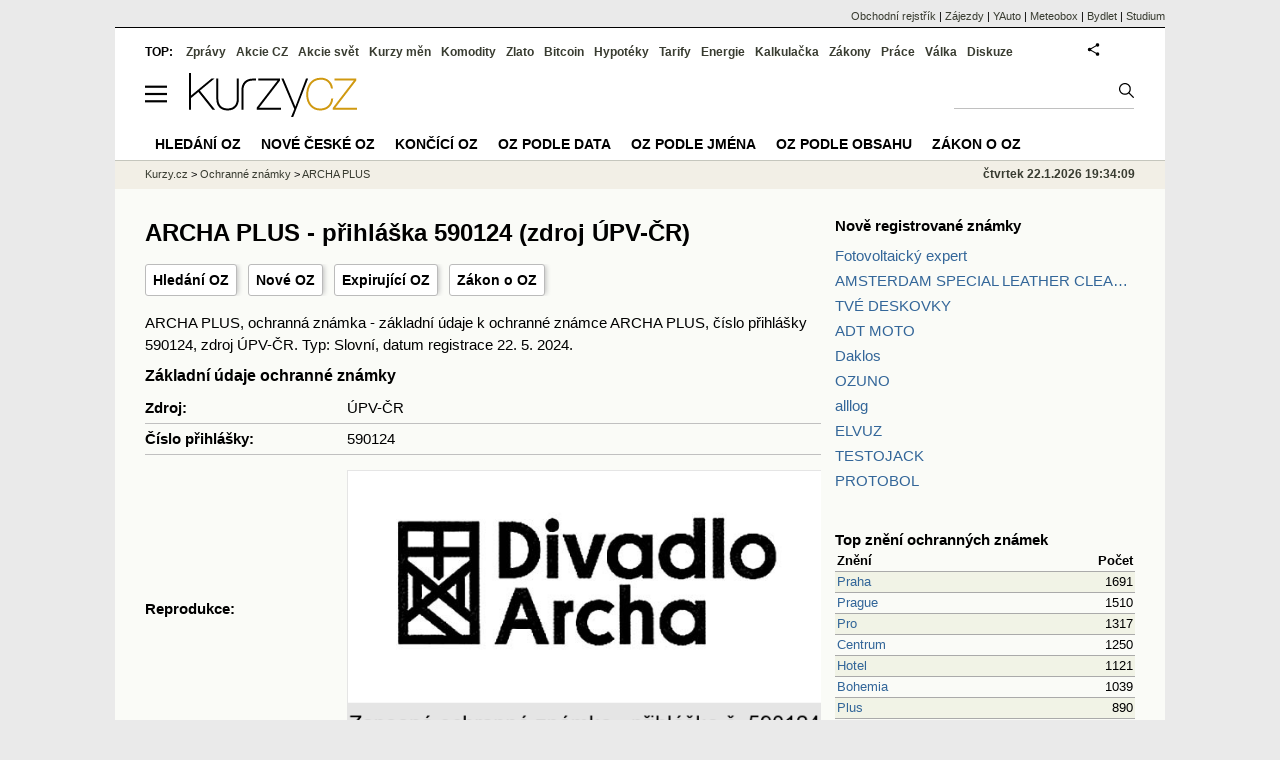

--- FILE ---
content_type: text/html; charset=utf-8
request_url: https://oz.kurzy.cz/mark/archa-plus-p590124/
body_size: 12446
content:
<!DOCTYPE html>
<html lang="cs">
	<head>
	<meta http-equiv="X-UA-Compatible" content="IE=edge">

	
	<script>z_start = new Date();mobile_view=false;jsmobil=0;pp_gemius_identifier='zPcwC6bPr0xHCmRBSpW_htT4LXTBIk8pxj9Avq.jn3v.T7';var pp_gemius_use_cmp=true;window['gtag_enable_tcf_support']=true</script>


	<meta charset="utf-8"><meta http-equiv="content-language" content="cs">
	<title>ARCHA PLUS - přihláška 590124 (zdroj ÚPV-ČR) | Kurzy.cz</title>
	<meta name="description" content="ARCHA PLUS, ochranná známka - základní údaje k ochranné známce ARCHA PLUS, číslo přihlášky 590124, zdroj ÚPV-ČR. Typ: Slovní, datum registrace 22. 5. 2024."><meta property='og:image' content='https://i.fin.cz/og/oz.kurzy.cz/mark/archa-plus-p590124___add[260122].png' /><meta name="author" content="Kurzy.cz">

	
		<meta name="viewport" content="width=990">
		<script>
	/* <![CDATA[ */
	var a_adv={rs_time:0,rs_timeout:1000,im:function(t){},ram:function(t){},repairIE:function(t){},all:function(t){},get_one:function(t,n){this.runfc("get_one",t,n)},rscript:function(t){},mscript:function(t){},runfc:function(t,n,i,e,o,r,f,s,u,c,m){if("undefined"==typeof a_advs)return 0==this.rs_time&&(this.rs_time=new Date().getTime()),new Date().getTime()-this.rs_time<this.rs_timeout&&"get_one"===t&&setTimeout(this.get_one.bind(this,n,i),100),!1;"get_one"===t&&a_advs.get_one(n,i)}};
	var alia_gSeznamSession
	var alia_adv = {code:'wfoDetail',mc_msg_top:'11457',mc_msg_bot:'11548',mc_msg_rtb:'11548',AdFormCat:'167',tree_code:'wfoDetail',flavour:'full',noview:'',lv:'1',nm:'1'};  
	var alia_gAdServer = 'rs.kurzy.cz'; 
	/*var alia_gAdServer = 'www.kurzy.cz';*/ 
	var alia_gAdPosition = 'wOz';
	var alia_gAdvBulkTemplates  = '______________';
	
		alia_adv.imm = '[base64]'; 
		var alia_gAdvBulkPositions  = '[base64]'; 
		var alia_gAdvPriority = '_doublesky_300adsense_|_250stranka_300adsense_|_|_'
	
	var alia_gCode = 'wfoDetail';
	var alia_gLV = '1'
	var alia_gAdSpecialPosition = ''   
	
	var alia_gDFP = 1
	
	var alia_gVersion = ''
	var alia_adv_params = {};
	var a_adv_cizadb = false;
	var alia_gPrf = 'prf';
	/* ]]> */
</script>



	

	<script src="//s.fin.cz/l/levelN.asp?flavour=full&lmf=260107" async></script>

	 <link type="text/css" href="https://s.fin.cz/l/lm6.css?v=323" rel="stylesheet" media="all"> 

	
	
	<link rel="alternate" type="application/rss+xml" title="RSS kurzy.cz" href="https://www.kurzy.cz/zpravy/util/forext.dat?type=rss">
    <script defer src="https://s.fin.cz/l/js/all2025.js?lmf=251126b" charset="utf-8"></script>

	
	<script src="//ajax.googleapis.com/ajax/libs/jquery/3.6.0/jquery.min.js"></script>

	
    
    
    
    <link type="text/css" rel="stylesheet" href="https://s.fin.cz/l/css/ochranne_znamky/oz.css">

	
		
	</head>
	<body>
	
	
	<div id="adv_mobile"><script>a_adv.im('mobile')</script></div>
	
	<div id="ram" class="ecb">
	
		
		
			<div id="adv_ram"><script>a_adv.im('ram')</script></div>
		
		

		<div id="ram_inner" class="ecb">
		<script>a_adv.ram('k')</script>

		
			<div id="contentnew" class="ecb 1">
		

			
				
					<div id="adv_content"><script> a_adv.im('content') </script></div>
				
			

			
			
  

  <style>
  

  </style>

  
	<!-- levy pravy sloupec bez predelu -->
	<div id="main" class="ecb">
	  <div id="leftcolumn" class="ecb">
		
		
		<h1>ARCHA PLUS - přihláška 590124 (zdroj ÚPV-ČR)</h1>
		
		<div class="menu-page-wrapper">
		<ul class="topmenu">
    
<li><a href="/">Hledání OZ</a></li>
<li><a href="/date/registration/">Nové OZ</a></li>
<li><a href="/date/expiration/">Expirující OZ</a></li>
<li><a href="https://www.kurzy.cz/zakony/441-2003-zakon-o-ochrannych-znamkach/">Zákon o OZ</a></li>

</ul>  
		</div>
		
		
		<!--lc-->
		 
    <div class="container">
        <script>
            function show_more(button) {
                let spans = document.getElementsByClassName('class_description')[button.id].getElementsByTagName('span');
                let expanded = button.innerText.endsWith('+');
                spans[0].style.display = expanded ? 'none' : 'inline';
                spans[1].style.display = expanded ? 'inline' : 'none';
                button.innerText = expanded ? button.innerText.replace('+', '-') : button.innerText.replace('-', '+');
                button.title = expanded ? button.title.replace('více', 'méně') : button.title.replace('méně', 'více');
            }
        </script>
        ARCHA PLUS, ochranná známka - základní údaje k ochranné známce ARCHA PLUS, číslo přihlášky 590124, zdroj ÚPV-ČR. Typ: Slovní, datum registrace 22. 5. 2024.
        <h2 style="margin-top: 0.5em">Základní údaje ochranné známky</h2>
        <table class="mark_detail_table">
            <tr>
                <td>Zdroj:</td>
                <td>ÚPV-ČR</td>
            </tr>
            <tr>
                <td><span>Číslo přihlášky:</span></td>
                <td>590124</td>
            </tr>
            
                <tr>
                    <td>Reprodukce:</td>
                    <td>
                        
                        <img loading="lazy" src="https://i.fin.cz/oz/images/2023/12/13/o5901240.png" loading="lazy" alt="ARCHA PLUS">
                    </td>
                </tr>
            
            
                <tr>
                    <td>Třídy výrobků a služeb:</td>
                    <td>
                        
                            20,
                        
                            35,
                        
                            41
                        
                    </td>
                </tr>
            
            
            <tr>
                <td>Datum podání přihlášky:</td>
                <td>13.12.2023</td>
            </tr>
            
                <tr>
                    <td>Datum registrace</td>
                    <td>22.5.2024</td>
                </tr>
            
            
                <tr>
                    <td>Datum zveřejnění přihlášky:</td>
                    <td>14.2.2024</td>
                </tr>
            
            
                <tr>
                    <td>Datum priority:</td>
                    <td>13.12.2023</td>
                </tr>
            
            <tr>
                <td>Země původu:</td>
                <td>CZ</td>
            </tr>
            <tr>
                <td>Stav dokumentu:</td>
                <td>6 - Zapsaná ochranná známka (platný dokument)</td>
            </tr>
            
                <tr>
                    <td>Druh:</td>
                    <td>Slovní</td>
                </tr>
            
            
                <tr id="goods_services">
                    <td>Seznam výrobků a služeb:</td>
                    <td>
                        <table>
                            <tbody>
                            
                                
                                    <tr class="class_description">
                                        <td>20</td>
                                        <td>
                                            
                                                divadelní nábytek, součásti divadelních výprav – dekorace
                                            
                                        </td>
                                    </tr>
                                
                                
                            
                                
                                    <tr class="class_description">
                                        <td>35</td>
                                        <td>
                                            
                                                propagace a rozšiřování reklamních materiálů
                                            
                                        </td>
                                    </tr>
                                
                                
                            
                                
                                    <tr class="class_description">
                                        <td>41</td>
                                        <td>
                                            
                                                zábava, kulturní, výchovné a vzdělávací aktivity - umělecká tvorba, pronájem zvukových nahrávacích zařízeni, pronájem divadelních dekorací, živá představení, pronájem divadelních sálů, psaní scénářů, výroba divadelních a jiných kulturních představení, předprodej vstupenek, pořádání kulturních akcí, <span>...</span><span style="display: none;">soutěží, festivalů, výstav v tuzemsku i zahraničí, koncertní činnost, organizování a vedení seminářů, činnost nahrávacích studií, taneční kurzy, dabing, divadelní představení, estrády, pronájem koncertních síní a sálů, půjčování audio zařízení, tvorba rozhlasových a televizních programů, skládání hudby, umělecká agentura, výroba zvukových a zvukově obrazových záznamů, výuka, zábava, výkon kulturní činnosti</span>
                                                <button title="Zobrazit více" onclick="show_more(this)" style="border: 1px solid silver;border-radius: 4px;padding: 2px; cursor:pointer; width: 1.5em; height:1.5em;" id=2>+</button>
                                            
                                        </td>
                                    </tr>
                                
                                
                            
                            </tbody>
                        </table>
                    </td>
                </tr>
            
        </table>
    </div>
    
        <div style="text-align: right;">
            <a href="/date/registration/20240522/">Další značky
                registrované 22. 5. 2024 >></a>
        </div>
    

		<!--/lc-->
		<div id="hsocial"></div>

		<!--html_bot-->
					 

		<div id="bzpravy"></div>
		<div id="adv_rectanglespodni"><script>a_adv.im("rectanglespodni")</script></div><hr style="margin-top:15px;height:12px" /><div id="pribuzne"><h2>Příbuzné stránky</h2> <ul class="ul"><li><a href="https://www.kurzy.cz/akcie-cz/akcie/j-t-arch-inv-czk-h-6717/">J&amp;T ARCH INV CZK H - Akcie J&amp;T ARCH INV CZK H aktuálně, kurzy Burza - akcie online</a></li><li><a href="https://www.kurzy.cz/zakony/441-2003-zakon-o-ochrannych-znamkach/paragraf-13/">Užívání ochranné známky, § 13 - Zákon o ochranných známkách č. 441/2003 Sb.</a></li><li><a href="https://www.kurzy.cz/zakony/441-2003-zakon-o-ochrannych-znamkach/cast-1-hlava-3/">Užívání ochranné známky, Hlava III - Zákon o ochranných známkách č. 441/2003 Sb.</a></li><li><a href="https://www.kurzy.cz/zakony/441-2003-zakon-o-ochrannych-znamkach/paragraf-10/">Omezení účinků ochranné známky, § 10 - Zákon o ochranných známkách č. 441/2003 Sb.</a></li><li><a href="https://www.kurzy.cz/zakony/441-2003-zakon-o-ochrannych-znamkach/cast-1/">Ochranné známky, ČÁST PRVNÍ - Zákon o ochranných známkách č. 441/2003 Sb.</a></li><li><a href="https://www.kurzy.cz/zakony/441-2003-zakon-o-ochrannych-znamkach/paragraf-11/">Vyčerpání práv z ochranné známky, § 11 - Zákon o ochranných známkách č. 441/2003 Sb.</a></li><li><a href="https://www.kurzy.cz/zakony/441-2003-zakon-o-ochrannych-znamkach/paragraf-49/">Ochranná známka Společenství, § 49 - Zákon o ochranných známkách č. 441/2003 Sb.</a></li><li><a href="https://www.kurzy.cz/zakony/441-2003-zakon-o-ochrannych-znamkach/paragraf-30/">Vzdání se práv k ochranné známce, § 30 - Zákon o ochranných známkách č. 441/2003 Sb.</a></li><li><a href="https://www.kurzy.cz/zakony/441-2003-zakon-o-ochrannych-znamkach/cast-1-hlava-12/">Ochranná známka podle práva Evropských společenství o ochranné známce Společenství, Hlava XII - Zákon o ochranných známkách č. 441/2003 Sb.</a></li></ul></div>
		
		
		  <div id="adv_left"> <script> a_adv.im('left') </script> </div>
		  <div id="adv_doubleskylevy"> <script>a_adv.im('doubleskylevy')</script> </div>
		
	  </div> <!--/leftcolumn-->

	  <div id="middlecolumn" onclick="Show_hide_rightcolumn()"></div>
	  <div id="rightcolumn" class="ecb"><div id="rightcolumn_hidden_button" onclick="Show_hide_rightcolumn()" title="Skrýt sloupec">X&nbsp;</div>

		
		  


	
	
	<div id="adv_250stranka" class="ecb">
		<script> a_adv.im('250stranka')</script>
	</div>
	<div id="adv_250stranka_n"><script>a_adv.repairIE('250stranka')</script></div>
	
	
	
	<div id="adv_doublesky" class="ecb">
		<script> a_adv.im('doublesky')</script>
	</div>
	<div id="adv_doublesky_n"><script>a_adv.repairIE('doublesky')</script></div>
	
	




		  
		  



	<div id="adv_placenyzaznamall">
		<script> a_adv.im('placenyzaznamall')</script>
	</div>

	





<div id="adv_300adsense" class="ecb">
	<script> a_adv.im('300adsense')</script>
</div>





	
		
		    <div id="adv_textovkaall">
				<script> a_adv.im('textovkaall') </script>
			</div>
		
			




		  
    


<div style="margin-bottom: 2em">
    <h2 style="font-weight: bold;"><a href="/date/registration/20230510/">Nově registrované známky</a></h2>
    <ul style="margin-bottom: 1em; margin-top: 0.5em;">
        
        
            <li><a href="/mark/fotovoltaicky-expert-p593310/" title="Fotovoltaický expert">Fotovoltaický expert</a></li>
        
            <li><a href="/mark/amsterdam-special-leather-cleaner-p595158/" title="AMSTERDAM SPECIAL LEATHER CLEANER">AMSTERDAM SPECIAL LEATHER CLEANER</a></li>
        
            <li><a href="/mark/tve-deskovky-p598260/" title="TVÉ DESKOVKY">TVÉ DESKOVKY</a></li>
        
            <li><a href="/mark/adt-moto-p599910/" title="ADT MOTO">ADT MOTO</a></li>
        
            <li><a href="/mark/daklos-p600292/" title="Daklos">Daklos</a></li>
        
            <li><a href="/mark/ozuno-p600690/" title="OZUNO">OZUNO</a></li>
        
            <li><a href="/mark/alllog-p601446/" title="alllog">alllog</a></li>
        
            <li><a href="/mark/elvuz-p601606/" title="ELVUZ">ELVUZ</a></li>
        
            <li><a href="/mark/testojack-p601702/" title="TESTOJACK">TESTOJACK</a></li>
        
            <li><a href="/mark/protobol-p601704/" title="PROTOBOL">PROTOBOL</a></li>
        
    </ul>
    <br>

    <h2 style="font-weight: bold"><a href="/top-name/">Top znění ochranných známek</a></h2>
    <table class="pd" style="width: 100%">
        <thead>
        <tr>
            <th style="text-align: left">Znění</th>
            <th style="text-align: right">Počet</th>
        </tr>
        </thead>
        <tbody>
        
            <tr class="rowcl pl">
                <td style="width: 80%;"><a href="/top-name/praha/">Praha</a></td>
                <td style=" text-align: right">1691</td>
            </tr>
        
            <tr class="rowcl ps">
                <td style="width: 80%;"><a href="/top-name/prague/">Prague</a></td>
                <td style=" text-align: right">1510</td>
            </tr>
        
            <tr class="rowcl pl">
                <td style="width: 80%;"><a href="/top-name/pro/">Pro</a></td>
                <td style=" text-align: right">1317</td>
            </tr>
        
            <tr class="rowcl ps">
                <td style="width: 80%;"><a href="/top-name/centrum/">Centrum</a></td>
                <td style=" text-align: right">1250</td>
            </tr>
        
            <tr class="rowcl pl">
                <td style="width: 80%;"><a href="/top-name/hotel/">Hotel</a></td>
                <td style=" text-align: right">1121</td>
            </tr>
        
            <tr class="rowcl ps">
                <td style="width: 80%;"><a href="/top-name/bohemia/">Bohemia</a></td>
                <td style=" text-align: right">1039</td>
            </tr>
        
            <tr class="rowcl pl">
                <td style="width: 80%;"><a href="/top-name/plus/">Plus</a></td>
                <td style=" text-align: right">890</td>
            </tr>
        
            <tr class="rowcl ps">
                <td style="width: 80%;"><a href="/top-name/czech/">Czech</a></td>
                <td style=" text-align: right">875</td>
            </tr>
        
            <tr class="rowcl pl">
                <td style="width: 80%;"><a href="/top-name/club/">Club</a></td>
                <td style=" text-align: right">866</td>
            </tr>
        
            <tr class="rowcl ps">
                <td style="width: 80%;"><a href="/top-name/international/">International</a></td>
                <td style=" text-align: right">740</td>
            </tr>
        
        </tbody>
    </table>
    <br>

    <h2 style="font-weight: bold;"><a href="/name/">Největší počet ochranných známek</a></h2>
    <table style="width: 100%;" class="pd">
        <thead>
        <tr>
            <th style="text-align: left">Název ochranné známky</th>
            <th style="text-align: right">Počet</th>
        </tr>
        </thead>
        <tbody>
        
            <tr class="rowcl pl">
                <td style="width: 80%"><a href="/name/skoda/">Skoda</a></td>
                <td style="text-align: right">131</td>
            </tr>
        
            <tr class="rowcl ps">
                <td style="width: 80%"><a href="/name/nova/">Nova</a></td>
                <td style="text-align: right">51</td>
            </tr>
        
            <tr class="rowcl pl">
                <td style="width: 80%"><a href="/name/prima/">Prima</a></td>
                <td style="text-align: right">39</td>
            </tr>
        
            <tr class="rowcl ps">
                <td style="width: 80%"><a href="/name/fenix/">Fenix</a></td>
                <td style="text-align: right">38</td>
            </tr>
        
            <tr class="rowcl pl">
                <td style="width: 80%"><a href="/name/tatra/">Tatra</a></td>
                <td style="text-align: right">37</td>
            </tr>
        
            <tr class="rowcl ps">
                <td style="width: 80%"><a href="/name/ckd/">Ckd</a></td>
                <td style="text-align: right">35</td>
            </tr>
        
            <tr class="rowcl pl">
                <td style="width: 80%"><a href="/name/favorit/">Favorit</a></td>
                <td style="text-align: right">34</td>
            </tr>
        
            <tr class="rowcl ps">
                <td style="width: 80%"><a href="/name/ok/">Ok</a></td>
                <td style="text-align: right">34</td>
            </tr>
        
            <tr class="rowcl pl">
                <td style="width: 80%"><a href="/name/golem/">Golem</a></td>
                <td style="text-align: right">33</td>
            </tr>
        
            <tr class="rowcl ps">
                <td style="width: 80%"><a href="/name/mars/">Mars</a></td>
                <td style="text-align: right">32</td>
            </tr>
        
        </tbody>
    </table>
</div>

		  















		
	
	﻿<div class="okenko-investora ecb"><h4><a href="https://zpravy.kurzy.cz/okenko-pro-podnikatele/" title="Rubrika Okénko pro podnikatele">Okénko pro podnikatele</a></h4><div class="okenko-investora-rotate2" data-carousel="{auto: 5000, speed: 1000, scroll: 1, visible: 3, vertical: true, norotate:3}"><ul class="ecb"><li class="col jedno ecb"><!- ok --><img loading="lazy" src="https://i.fin.cz/news/foto/okenko-pro-podnikatele/Antonin_Trunec_Software602_small.jpg" alt="Antonín Trunec, Software602" width="60" height="64" style="float: left" /><p class="autor">Antonín Trunec, Software602</p><p><span><a href="https://zpravy.kurzy.cz/840979-firmy-maji-elektronicky-podpis-k-dispozici-presto-vetsina-zustava-u-papiru/" title="Firmy mají elektronický podpis k dispozici, přesto většina zůstává u papíru">Firmy mají elektronický podpis k dispozici, přesto většina zůstává u papíru</a></span></p></li></ul></div></div>


		
	
    
	<br />









	



<div id="adv_stickyright"> <script> a_adv.im('stickyright') </script> </div>

	<div id="adv_squaredole" class="ecb">
		<script> a_adv.im('squaredole')</script>
	</div>


<div id="adv_sky"> <script> a_adv.im('sky') </script> </div>





		
		<div id="rzpravy"></div>
		<div id="adv_doubleskysticky"><script>a_adv.get_one('doubleskysticky', true)</script></div>
	  </div>
	  <div id="rightcolumn_hidden" onclick="Show_hide_rightcolumn()" title="Zobrazit sloupec">Zobrazit sloupec&nbsp;</div>
	  
<div id="breadservers">
	
	 

	
	
	
	<a href="https://rejstrik-firem.kurzy.cz/" title="Obchodní rejstřík firem">Obchodní rejstřík</a> |
	

	<a href="https://www.zajezdy.cz/" title="Zájezdy a dovolená">Zájezdy</a> 
	| <a href="https://yauto.cz/" title="Auta, prodej aut - AAA , ESA a další autobazary">YAuto</a>
	| <a href="https://meteobox.cz/" title="Počasí z yr.no - Předpověď počasí online">Meteobox</a>
	| <a href="https://www.bydlet.cz/" title="Bydlení a reality">Bydlet</a>
	| <a href="https://studium.cz/" title="Kurzy, školení, rekvalifikace, daňové a účetní kurzy.">Studium</a>
	
</div>

<div id="headerlogonew" class="ecb">
	<a href="#mmenu" id="mmenubutton"><svg id="mmxopen"></svg></a>

  <a href="https://www.kurzy.cz" title="Kurzy.cz - Kurzy měn, akcie, komodity, investice">
<img loading="lazy" src="https://s.fin.cz/l/kurzy-cz-206px.svg" height="44" alt="Kurzy.cz logo" style="margin-top:10px">
</a>



  
	<div id="adv_topnewsnew"></div>
	<form action="https://www.kurzy.cz/hledani/" accept-charset="utf-8" id="mains">
	<fieldset>
		<input name="q" accesskey="v" />
		<input type="submit" value=""	title="Vyhledat" />
	</fieldset>
	</form>
</div>	
<div id="mainlinksnew">
	
	TOP:
	 
	
	<a href="https://zpravy.kurzy.cz/" title="Aktuální zpravodajství z financí">Zprávy</a><a href="https://www.kurzy.cz/akcie-cz/" title="Akcie cz online - Burza cenných papírů Praha a RM Systém, kurzy ČEZ, Erste, Moneta.">Akcie CZ</a><a href="https://www.kurzy.cz/akcie-svet/" title="Akcie ve světě">Akcie svět</a><a href="https://www.kurzy.cz/kurzy-men/" title="Kurzy měn, kurzovní lístky bank a směnáren i ČNB.">Kurzy měn</a><a href="https://www.kurzy.cz/komodity/" title="Komodity a deriváty, ropa, benzín, nafta, drahé kovy">Komodity</a><a href="https://www.kurzy.cz/zlato/" title="Zlato - Cena zlata, investiční zlato, výkup a prodej zlata">Zlato</a><a href="https://www.kurzy.cz/bitcoin/" title="Bitcoin a kryptoměny" >Bitcoin</a><a href="https://www.kurzy.cz/hypoteky/" title="Hypotéka, kalkulačka, refinancování, nabídky hypotečních bank">Hypotéky</a><a href="https://www.kurzy.cz/tarify/" title="Tarify telefonů - tarify O2, t-mobile, vodafone">Tarify</a><a href="https://www.kurzy.cz/energie/" title="Energie - srovnání ceny plynu a elektřiny. Tarify EON, ČEZ, Innogy.">Energie</a><a href="https://www.kurzy.cz/kalkulacka/" title="Kalkulačky - Mzdová kalkulačka, hypoteční a důchová kalkulačka a další kalkulačky.">Kalkulačka</a><a href="https://www.kurzy.cz/zakony/" title="Zákony, sbírka zákonů - zákon o DPH, stavební, živnostenský a další zákony.">Zákony</a><a href="https://www.kurzy.cz/prace/" title="Práce - Nabídky práce, volná pracovní místa, Úřad práce.">Práce</a><a href="https://www.kurzy.cz/ekonomika/valka/" title="Ekonomika války">Válka</a><a href="https://nazory.kurzy.cz/" title="Diskuze, názory, dotazy, komunita investorů.">Diskuze</a>
	
	

	
	<div id="adv_headerlogin2"> <script>a_adv.im('headerlogin2')</script> </div>
	<noscript>	
		<div style="float:right;">
		<!--[if IE]>
			<iframe src="https://www.kurzy.cz/util/comm.asp?AC=IF1" style="border:0; width: 150px; height: 20px;" frameborder="0" scrolling="no"></iframe>
		<![endif]--> 	
		<object id="loginnojs" data="https://www.kurzy.cz/util/comm.asp?AC=IF1"></object>
		</div>
	</noscript>

	
	
		

</div>

<div class="breadcrumbs ecb"><a href="https://www.kurzy.cz/" title="Kurzy měn, akcie cz online a komodity, investice online - Kurzy.cz">Kurzy.cz</a> &gt; <a href="https://oz.kurzy.cz/" title="Ochranné známky">Ochranné známky</a> &gt; <a href="/oz/mark/archa-plus-p590124/" title="ARCHA PLUS">ARCHA PLUS</a>
	<script> var alia_headertime = 'čtvrtek 22.1.2026 19:34:09'</script>
	<div id="adv_headertime" style="float:right">
	čtvrtek 22.1.2026 19:34:09
	<script>a_adv.im('headertime')</script>
	</div>

</div>







	</div> <!--/main-->
  

		
			</div>
		
			<div id="headernew">
				<div id="adv_cid"> <script> a_adv.im('cid') </script> </div>
				<div class="navbar navbarb menu-wrapper" id="navbarb"><ul class="menu"><li id="nbNone"><a class="mastera" href="https://oz.kurzy.cz/" title="Hledání ochranných známek·">Hledání OZ</a></li><li id="nb11734"><a class="mastera" href="https://oz.kurzy.cz/date/registration/" title="Nové české ochranné známky·">Nové české OZ</a></li><li id="nb11736"><a class="mastera" href="https://oz.kurzy.cz/date/expiration/" title="Končící ochranné známky·">Končící OZ</a></li><li id="nb11986"><a class="mastera" href="https://oz.kurzy.cz/date/priority/" title="Ochranné známky podle data·">OZ podle data</a></li><li id="nbNone"><a class="mastera" href="https://oz.kurzy.cz/name/" title="Ochranné známky podle firmy·">OZ podle jména</a></li><li id="nbNone"><a class="mastera" href="https://oz.kurzy.cz/top-name/" title="Ochranné známky obsahující název·">OZ podle obsahu</a></li><li id="nbNone"><a class="mastera" href="https://www.kurzy.cz/zakony/441-2003-zakon-o-ochrannych-znamkach/" title="Zákon o ochranných známkách·">Zákon o OZ</a></li></ul></div>
			</div>
		
		<div id="qr"></div>
		</div> <!--/ram_inner-->

		
			<div id="adv_bottom" class="ecb"><script> a_adv.im('bottom') </script></div>
			<div id="adv_stickyad" class="ecb"><script> a_adv.im('stickyad') </script></div>
		

		

	</div> <!--/ram-->

	<div id="ram_paticka" class="ecb">
		<div class="paticka">
			
			<table>
	<tr>
	<td>
		<h4><a href="https://www.kurzy.cz/kalkulacka/" title="Kalkulačka - finanční kalkulačky online.">Kalkulačka</a> - <a href="https://www.kurzy.cz/vypocet/" title="Výpočet - výpočty mzdy, důchodu, nemocenské.">Výpočet</a></h4>
		<p><a href="https://www.kurzy.cz/kalkulacka/vypocet-ciste-mzdy/" title="Výpočet čisté mzdy - Čistá mzda, hrubá mzda, daně, kalkulačka mzdy." >Výpočet čisté mzdy</a></p>
		<p><a href="https://www.kurzy.cz/kalkulacka/duchodova-kalkulacka/" title="Výpočet důchodu - kalkulačka odchodu do důchodu" >Důchodová kalkulačka</a></p>
		<p><a href="https://www.kurzy.cz/kalkulacka/pridavky-na-dite/" title="Přídavky na dítě">Přídavky na dítě</a></p>
		<p><a href="https://www.kurzy.cz/kalkulacka/prispevek-na-bydleni/" title="Příspěvek na bydlení">Příspěvek na bydlení</a></p>
		<p><a href="https://www.kurzy.cz/kalkulacka/rodicovsky-prispevek/" title="Rodičovský příspěvek">Rodičovský příspěvek</a></p>
		<p><a href="https://www.kurzy.cz/kalkulacka/zivotni-minimum/" title="Životní minimum">Životní minimum</a></p>
		<p><a href="https://www.kurzy.cz/kalkulacka/hypotecni-kalkulacka/" title="Hypoteční kalkulačka">Hypoteční kalkulačka</a></p>
		<p><a href="https://www.kurzy.cz/povinne-ruceni/" title="POV - zákonné pojištění aut">Povinné ručení</a></p>
		
	</td>
	<td>
		<h4><a title="Banky a bankomaty - Česká spořitelna, ČSOB, Unicredit, GE money bank, Komerční banka" href="https://www.kurzy.cz/banky/">Banky</a> a <a href="https://www.kurzy.cz/banky/bankomaty/">Bankomaty</a></h4>
		<p><a title="Nejlepší úroky u českých bank." href="https://www.kurzy.cz/urokove-sazby/">Úrokové sazby</a>, <a href="https://www.kurzy.cz/hypoteky/" title="Hypotéky, kalkulačka, Nabídky hypotečních bank">Hypotéky</a></p>
		
		
		
		<p><a href="https://www.kurzy.cz/smenarny/" title="Směnárny v regionech - Praha, Plzeň, Ostrava, Brno, Olomouc.">Směnárny</a> -
		<a title="Kurz Eura" href="https://www.kurzy.cz/kurzy-men/nejlepsi-kurzy/EUR-euro/">Euro</a>,
		<a title="Kurz dolaru" href="https://www.kurzy.cz/kurzy-men/nejlepsi-kurzy/USD-americky-dolar/">Dolar</a>
		</p>
		<h4><a href="https://www.kurzy.cz/prace/">Práce</a> - <a title="Volná pracovní místa - MPSV, Jobs" href="https://prace.kurzy.cz/urad-prace/volna-mista/">Volná místa</a></h4>
		<p><a title="Úřady práce, volná pracovní místa, nabídky práce." href="https://prace.kurzy.cz/urad-prace/">Úřad práce</a>,
		<a href="https://www.kurzy.cz/mzda/"	title="Mzda - výpočet mzdy, mzdová kalkulačka">Mzda</a>, <a href="https://www.kurzy.cz/platy/" title="Platy a platové tabulky">Platy</a> 
		</p>
		<h4><a href="https://www.kurzy.cz/prispevky-davky/" title="Příspěvky - rodičovský, na péči, na bydlení, dávky podpory">Dávky a příspěvky</a></h4>
		<p><a href="https://www.kurzy.cz/prispevky-davky/nemocenska/" title="Nemocenská">Nemocenská</a>, <a href="https://www.kurzy.cz/prispevky-davky/porodne/" title=" Porodné">Porodné</a></p>
		<p><a href="https://www.kurzy.cz/prispevky-davky/podpora-v-nezamestnanosti/" title="Podpora - nezaměstnanost">Podpora v nezaměstnanosti</a></p>
		<p><a href="https://www.kurzy.cz/duchody/" title="Důchody, penze, penzijní.">Důchody</a></p>
		
	</td>
	<td>
		<h4><a href="https://www.kurzy.cz/investice/">Investice</a></h4>
		<p>
		<a title="Burza cenných papírů Praha (pražská burza)" href="https://www.kurzy.cz/akcie-cz/burza/">Burza</a>
		-
		<a title="Akcie ČEZ online, zprávy" href="https://www.kurzy.cz/akcie-cz/akcie/cez-183/">ČEZ</a>
		</p>
		<p><a href="https://www.kurzy.cz/dluhopisy/" title="Dluhopisy - státní a korporátní dluhopisy">Dluhopisy</a>, <a href="https://www.kurzy.cz/podilove-fondy/" title="Výsledky podílových fondů.">Podílové fondy</a></p>
		<p><a title="Česká ekonomika" href="https://www.kurzy.cz/makroekonomika/">Ekonomika</a> - <a title="Hrubý domácí produkt" href="https://www.kurzy.cz/makroekonomika/hdp/">HDP</a>, <a title="Průměrná mzda" href="https://www.kurzy.cz/makroekonomika/mzdy/">Mzdy</a>
		</p>
		<p><a href="https://www.kurzy.cz/kryptomeny/">Kryptoměny</a> - <a href="https://www.kurzy.cz/bitcoin/">Bitcoin</a>, <a href="https://www.kurzy.cz/ethereum/">Ethereum</a>
		</p>
		<h4><a href="https://www.kurzy.cz/komodity/drahe-kovy/">Drahé kovy</a></h4><p><a title="Zlato - Cena zlata online" href="https://www.kurzy.cz/komodity/zlato-graf-vyvoje-ceny/">Zlato</a>, <a href="https://zlato.kurzy.cz/" title="investiční zlato, prodej">Investiční zlato</a>,
		<a title="Stříbro, investiční stříbro, cena stříbra" href="https://www.kurzy.cz/komodity/stribro-graf-vyvoje-ceny/">Stříbro</a>
		</p>
		<p>
		<a title="Ropa - cena ropy brent, graf" href="https://www.kurzy.cz/komodity/ropa-brent-graf-vyvoje-ceny/">Ropa</a>
		- <a title="Pohonné hmoty - vývoj cen" href="https://www.kurzy.cz/komodity/phm/">PHM</a>,
		<a href="https://www.kurzy.cz/komodity/benzin/">Benzín</a>,
		<a href="https://www.kurzy.cz/komodity/nafta/">Nafta</a>,
		<a href="https://www.kurzy.cz/komodity/nafta-evropa/">Nafta v Evropě</a>
		</p>
		
	</td>
	<td>
		<h4><a href="https://www.kurzy.cz/podnikani/">Podnikání</a></h4>
		
		<p><a title="Regiony - Podnikání v regionech." href="https://regiony.kurzy.cz/">Města a obce</a>, <a title="PSČ a pošty." href="https://regiony.kurzy.cz/psc/">PSČ</a> </p>
		<p><a href="https://regiony.kurzy.cz/katastr/" title="Nahlížení do katastru nemovitostí online, mapy." >Katastr nemovitostí</a></p>
		<p><a href="https://regiony.kurzy.cz/katastr/katastralni-urady/" title="Katastrální úřady Praha, Brno, Ostrava a další města" >Katastrální úřady</a></p>
		
		<p><a title="Vyhledání ochranných známek" href="https://oz.kurzy.cz/">Ochranné známky</a></p>
		<p><a href="https://www.kurzy.cz/zakony/89-2012-obcansky-zakonik/" title="Občanský zákoník od 2014, úplné znění">Občanský zákoník</a></p>
		<p><a href="https://www.kurzy.cz/zakony/262-2006-zakonik-prace/">Zákoník práce</a></p>
		<p><a href="https://www.kurzy.cz/stavba/stavebni-zakon/">Stavební zákon</a></p>
		<p><a href="https://www.kurzy.cz/dane-danova-priznani/">Daně</a>, <a href="https://www.kurzy.cz/formulare/">formuláře</a></p>
	</td>
	<td>
		<h4>Další odkazy</h4>
		<p><a href="https://www.kurzy.cz/auto/" title="Auta - zpravodajství o výrobě a prodeji aut">Auto</a> - <a href="https://www.kurzy.cz/auto/cena/" title="Auta - cena aut na prodej">Cena</a>, <a href="https://www.kurzy.cz/tuv-testy-spolehlivosti-automobilu/" title="TÜV report - spolehlivost automobilů">Spolehlivost</a></p>
		<p><a href="https://www.kurzy.cz/auto/registr-vozidel/" title="Registr silničních vozidel online. Registr Praha, Brno, Ostrava. STK.">Registr vozidel</a>
		 - <a href="https://www.kurzy.cz/auto/velky-technicky-prukaz/" title="Velký technický průkaz 2024">Technický průkaz</a>, 
		 <a href="https://www.kurzy.cz/auto/e-technicak/" title="E-Techničák - výpis z registru vozidel">eTechničák</a></p>
		<p><a href="https://www.kurzy.cz/katalog/">Finanční katalog</a></p>
		<p><a title="Volby 2019, 2020 - parlamentní, krajské, prezidentské volby, výsledky" href="https://www.kurzy.cz/volby/">Volby</a>, <a title="Hlavní sekce kurzy.cz" href="https://www.kurzy.cz/util/comm.asp?AC=MAPA&amp;S=2">Mapa webu</a></p>

		<h4><a title="Czech finance - Prague stock, commodities, exchange rates, news." href="https://eng.kurzy.cz/" hreflang="en">English version</a></h4>
		<p><a title="Czech currency exchange rates, czk to euro, dollar to czk." href="https://eng.kurzy.cz/english/czech-currency-rates/" hreflang="en">Czech currency</a></p>
		<p><a title="Praha/Prague stock exchange. Czech stock. realtime prices." href="https://eng.kurzy.cz/akcie-cz/" hreflang="en">Prague stock exchange</a></p>
	</td>
	</tr>
</table>
<hr />




			

			<div class="paticka2">

			
			<a href="https://www.kurzy.cz" title="Kurzy měn, akcie, komodity" class="logo"><img loading="lazy" loading="lazy" src="https://s.fin.cz/svg/kurzy-cz-206px-n.svg" alt="Kurzy.cz logo"  /></a>
			


			

			<div style="float:left">
				
				<p><a href="https://www.kurzy.cz/ochrana-udaju/">Ochrana dat</a>, <a href="https://www.kurzy.cz/osobni-udaje/cookies/">Cookies</a></p>
				<p><a title="Vyloučení odpovědnosti / disclaimer" href="https://www.kurzy.cz/disclaimer/">Vyloučení odpovědnosti</a></p>
				
				
				<p>Copyright &copy; 2000 - 2026 </p>
				<p>Kurzy.cz, spol. s r.o., AliaWeb, spol. s r.o. </p>
				
				
			</div>
			
			
			<div style="float:left;margin-left:50px;font-size:12px" class="noprint">
				<p><a title="Informace o reklamě na internetových stránkách serverů AliaWeb, ceník, kontakty." href="https://www.kurzy.cz/reklama/">Reklama na Kurzy.cz</a></p>
				<p><a href="https://www.kurzy.cz/kontakty/kariera/" title="Kariéra v Kurzy.cz - volná místa">Kariéra v Kurzy.cz</a></p>

				<p><a title="Kontakty na pracovníky firmy kurzy.cz." href="https://www.kurzy.cz/kontakty/">Kontakty pro Kurzy.cz</a></p>
				
				<p><a title="RSS kanály kurzy.cz/zpravy" href="https://www.kurzy.cz/pouziti/">Použití</a> | <a title="RSS kanály kurzy.cz/zpravy" href="https://www.kurzy.cz/rss/">RSS</a> | <a title="HTML kódy pro váš web nebo blog s aktuálními kurzy." href="https://www.kurzy.cz/html-kody/">HTML kódy</a></p>
			</div>
			
			
			</div>
		</div> <!--/paticka-->

		
			
			<div id="adv_aux">
  <!--
  <script>a_adv.all()</script>
  <div id="adv_topnewsnew_s"><script>a_adv.rscript('topnewsnew')</script></div>
  <div id="adv_bottom_s"><script>a_adv.rscript('bottom')</script></div>
  <div id="adv_partner_s"><script>a_adv.rscript('partner')</script></div>
  <div id="adv_partner2_s"><script>a_adv.rscript('partner2')</script></div>
  <div id="adv_partner300_s"><script>a_adv.rscript('partner300')</script></div>
  <div id="adv_prezentace_s"><script>a_adv.rscript('prezentace')</script></div>
  <div id="adv_topclient2_s"><script>a_adv.rscript('topclient2')</script></div>
  <div id="adv_viphorni_s"><script>a_adv.rscript('viphorni')</script></div>
  <div id="adv_vipdolni_s"><script>a_adv.rscript('vipdolni')</script></div>
  -->
  <script>a_adv.mscript()</script>

</div>

		
	</div><!--/ram_paticka-->

	<div>
		
		
		<script>a_adv.ram('k')</script>
		
	</div>
	<!-- mc_msg_bot=11548 -->

		
		<nav id="mmenu" class="hidden">
	<ul id="mainmmmenu">
	<li><a href="https://oz.kurzy.cz/">Hledání OZ</a></li><li><a href="https://oz.kurzy.cz/date/registration/">Nové české OZ</a></li><li><a href="https://oz.kurzy.cz/date/expiration/">Končící OZ</a></li><li><a href="https://oz.kurzy.cz/date/priority/">OZ podle data</a></li><li><a href="https://oz.kurzy.cz/name/">OZ podle jména</a></li><li><a href="https://oz.kurzy.cz/top-name/">OZ podle obsahu</a></li><li><a href="https://www.kurzy.cz/zakony/441-2003-zakon-o-ochrannych-znamkach/">Zákon o OZ</a></li>
	
	</ul>
</nav>



<div id="adv_headerlogin"> <script>a_adv.im('headerlogin')</script> </div>
	

	

	
	
	<img loading="eager" id="alia_ab_1" src="https://i.fin.cz/ban/ad_ads_advertisement_advert_adform_pub_300x250.png" style="width:1px;height:1px;" alt="" />	
	
    <div id="prf_adb"></div>
	</body>
</html>
